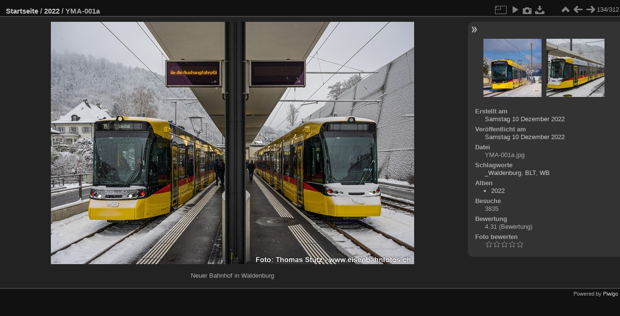

--- FILE ---
content_type: text/html; charset=utf-8
request_url: https://www.eisenbahnfotos.ch/bahn2/picture.php?/3298/category/11
body_size: 14202
content:
<!DOCTYPE html>
<html lang="de" dir="ltr">
<head>
<meta charset="utf-8">
<meta name="generator" content="Piwigo (aka PWG), see piwigo.org">

 
<meta name="author" content="Thomas Stutz">
<meta name="keywords" content="_Waldenburg, BLT, WB">
<meta name="description" content="Neuer Bahnhof in Waldenburg - YMA-001a.jpg">

<title>YMA-001a | www.eisenbahnfotos.ch</title>
<link rel="shortcut icon" type="image/x-icon" href="themes/default/icon/favicon.ico">

<link rel="start" title="Startseite" href="/bahn2/" >
<link rel="search" title="Suchen" href="search.php" >

<link rel="first" title="Erste Seite" href="picture.php?/3453/category/11" ><link rel="prev" title="Zurück" href="picture.php?/3309/category/11" ><link rel="next" title="Vorwärts" href="picture.php?/3299/category/11" ><link rel="last" title="Letzte Seite" href="picture.php?/3133/category/11" ><link rel="up" title="Vorschaubilder" href="index.php?/category/11/start-120" >
<link rel="canonical" href="picture.php?/3298">

 
	<!--[if lt IE 7]>
		<link rel="stylesheet" type="text/css" href="themes/default/fix-ie5-ie6.css">
	<![endif]-->
	<!--[if IE 7]>
		<link rel="stylesheet" type="text/css" href="themes/default/fix-ie7.css">
	<![endif]-->
	

	<!--[if lt IE 8]>
		<link rel="stylesheet" type="text/css" href="themes/elegant/fix-ie7.css">
	<![endif]-->


<!-- BEGIN get_combined -->
<link rel="stylesheet" type="text/css" href="_data/combined/11ytf4h.css">


<!-- END get_combined -->

<!--[if lt IE 7]>
<script type="text/javascript" src="themes/default/js/pngfix.js"></script>
<![endif]-->

</head>

<body id="thePicturePage" class="section-categories category-11 image-3298 "  data-infos='{"section":"categories","category_id":"11","image_id":"3298"}'>

<div id="the_page">


<div id="theHeader"></div>


<div id="content">



<div id="imageHeaderBar">
	<div class="browsePath">
		<a href="/bahn2/">Startseite</a> / <a href="index.php?/category/11">2022</a><span class="browsePathSeparator"> / </span><h2>YMA-001a</h2>
	</div>
</div>

<div id="imageToolBar">
<div class="imageNumber">134/312</div>
<div class="navigationButtons">
<a href="index.php?/category/11/start-120" title="Vorschaubilder" class="pwg-state-default pwg-button"><span class="pwg-icon pwg-icon-arrow-n"></span><span class="pwg-button-text">Vorschaubilder</span></a><a href="picture.php?/3309/category/11" title="Zurück : YMB-051a" class="pwg-state-default pwg-button"><span class="pwg-icon pwg-icon-arrow-w"></span><span class="pwg-button-text">Zurück</span></a><a href="picture.php?/3299/category/11" title="Vorwärts : YMA-010a" class="pwg-state-default pwg-button pwg-button-icon-right"><span class="pwg-icon pwg-icon-arrow-e"></span><span class="pwg-button-text">Vorwärts</span></a></div>

<div class="actionButtons">
<a id="derivativeSwitchLink" title="Bildgrößen" class="pwg-state-default pwg-button" rel="nofollow"><span class="pwg-icon pwg-icon-sizes"></span><span class="pwg-button-text">Bildgrößen</span></a><div id="derivativeSwitchBox" class="switchBox"><div class="switchBoxTitle">Bildgrößen</div><span id="aSizeChecked">&#x2714; </span> <a id="aSize" href="picture.php?/3298/category/11" title="" data-checked="yes">Automatisch</a><br><br><span class="switchCheck" id="derivativeChecked2small" style="visibility:hidden">&#x2714; </span><a href="javascript:changeImgSrc('_data/i/galleries/2022/YMA-001a-2s.jpg','2small','2small')">winzig<span class="derivativeSizeDetails"> (300 x 200)</span></a><br><span class="switchCheck" id="derivativeCheckedxsmall" style="visibility:hidden">&#x2714; </span><a href="javascript:changeImgSrc('_data/i/galleries/2022/YMA-001a-xs.jpg','xsmall','xsmall')">ziemlich klein<span class="derivativeSizeDetails"> (450 x 300)</span></a><br><span class="switchCheck" id="derivativeCheckedsmall" style="visibility:hidden">&#x2714; </span><a href="javascript:changeImgSrc('_data/i/galleries/2022/YMA-001a-sm.jpg','small','small')">klein<span class="derivativeSizeDetails"> (600 x 400)</span></a><br><span class="switchCheck" id="derivativeCheckedmedium">&#x2714; </span><a href="javascript:changeImgSrc('_data/i/galleries/2022/YMA-001a-me.jpg','medium','medium')">mittel<span class="derivativeSizeDetails"> (750 x 500)</span></a><br><span class="switchCheck" id="derivativeCheckedlarge" style="visibility:hidden">&#x2714; </span><a href="javascript:changeImgSrc('_data/i/galleries/2022/YMA-001a-la.jpg','large','large')">groß<span class="derivativeSizeDetails"> (1080 x 720)</span></a><br><span class="switchCheck" id="derivativeCheckedOriginal" style="visibility:hidden">&#x2714; </span><a href="javascript:changeImgSrc('./galleries/2022/YMA-001a.jpg','xxlarge','Original')">Original<span class="derivativeSizeDetails"> (1200 x 800)</span></a><br></div>
<a href="picture.php?/3298/category/11&amp;slideshow=" title="Diashow" class="pwg-state-default pwg-button" rel="nofollow"><span class="pwg-icon pwg-icon-slideshow"></span><span class="pwg-button-text">Diashow</span></a><a href="picture.php?/3298/category/11&amp;metadata" title="Metadaten anzeigen" class="pwg-state-default pwg-button" rel="nofollow"><span class="pwg-icon pwg-icon-camera-info"></span><span class="pwg-button-text">Metadaten anzeigen</span></a><a id="downloadSwitchLink" href="action.php?id=3298&amp;part=e&amp;download" title="Datei herunterladen" class="pwg-state-default pwg-button" rel="nofollow"><span class="pwg-icon pwg-icon-save"></span><span class="pwg-button-text">Herunterladen</span></a> </div>
</div>
<div id="theImageAndInfos">
<div id="theImage">

    <img class="file-ext-jpg path-ext-jpg" src="_data/i/galleries/2022/YMA-001a-me.jpg"width="750" height="500" alt="YMA-001a.jpg" id="theMainImage" usemap="#mapmedium" title="Neuer Bahnhof in Waldenburg">


<map name="map2small"><area shape=rect coords="0,0,75,200" href="picture.php?/3309/category/11" title="Zurück : YMB-051a" alt="YMB-051a"><area shape=rect coords="75,0,223,50" href="index.php?/category/11/start-120" title="Vorschaubilder" alt="Vorschaubilder"><area shape=rect coords="225,0,300,200" href="picture.php?/3299/category/11" title="Vorwärts : YMA-010a" alt="YMA-010a"></map><map name="mapxsmall"><area shape=rect coords="0,0,112,300" href="picture.php?/3309/category/11" title="Zurück : YMB-051a" alt="YMB-051a"><area shape=rect coords="112,0,335,75" href="index.php?/category/11/start-120" title="Vorschaubilder" alt="Vorschaubilder"><area shape=rect coords="338,0,450,300" href="picture.php?/3299/category/11" title="Vorwärts : YMA-010a" alt="YMA-010a"></map><map name="mapsmall"><area shape=rect coords="0,0,150,400" href="picture.php?/3309/category/11" title="Zurück : YMB-051a" alt="YMB-051a"><area shape=rect coords="150,0,447,100" href="index.php?/category/11/start-120" title="Vorschaubilder" alt="Vorschaubilder"><area shape=rect coords="451,0,600,400" href="picture.php?/3299/category/11" title="Vorwärts : YMA-010a" alt="YMA-010a"></map><map name="mapmedium"><area shape=rect coords="0,0,187,500" href="picture.php?/3309/category/11" title="Zurück : YMB-051a" alt="YMB-051a"><area shape=rect coords="187,0,559,125" href="index.php?/category/11/start-120" title="Vorschaubilder" alt="Vorschaubilder"><area shape=rect coords="563,0,750,500" href="picture.php?/3299/category/11" title="Vorwärts : YMA-010a" alt="YMA-010a"></map><map name="maplarge"><area shape=rect coords="0,0,270,720" href="picture.php?/3309/category/11" title="Zurück : YMB-051a" alt="YMB-051a"><area shape=rect coords="270,0,805,180" href="index.php?/category/11/start-120" title="Vorschaubilder" alt="Vorschaubilder"><area shape=rect coords="812,0,1080,720" href="picture.php?/3299/category/11" title="Vorwärts : YMA-010a" alt="YMA-010a"></map><map name="mapOriginal"><area shape=rect coords="0,0,300,800" href="picture.php?/3309/category/11" title="Zurück : YMB-051a" alt="YMB-051a"><area shape=rect coords="300,0,895,200" href="index.php?/category/11/start-120" title="Vorschaubilder" alt="Vorschaubilder"><area shape=rect coords="902,0,1200,800" href="picture.php?/3299/category/11" title="Vorwärts : YMA-010a" alt="YMA-010a"></map>

<p class="imageComment">Neuer Bahnhof in Waldenburg</p>

</div><div id="infoSwitcher"></div><div id="imageInfos">
	<div class="navThumbs">
			<a class="navThumb" id="linkPrev" href="picture.php?/3309/category/11" title="Zurück : YMB-051a" rel="prev">
				<span class="thumbHover prevThumbHover"></span>
        <img class="" src="_data/i/galleries/2022/YMB-051a-sq.jpg" alt="YMB-051a">
			</a>
			<a class="navThumb" id="linkNext" href="picture.php?/3299/category/11" title="Vorwärts : YMA-010a" rel="next">
				<span class="thumbHover nextThumbHover"></span>
				<img class="" src="_data/i/galleries/2022/YMA-010a-sq.jpg" alt="YMA-010a">
			</a>
	</div>

<dl id="standard" class="imageInfoTable">
<div id="datecreate" class="imageInfo"><dt>Erstellt am</dt><dd><a href="index.php?/created-monthly-list-2022-12-10" rel="nofollow">Samstag 10 Dezember 2022</a></dd></div><div id="datepost" class="imageInfo"><dt>Veröffentlicht am</dt><dd><a href="index.php?/posted-monthly-list-2022-12-10" rel="nofollow">Samstag 10 Dezember 2022</a></dd></div><div id="File" class="imageInfo"><dt>Datei</dt><dd>YMA-001a.jpg</dd></div><div id="Tags" class="imageInfo"><dt>Schlagworte</dt><dd><a href="index.php?/tags/281-_waldenburg">_Waldenburg</a>, <a href="index.php?/tags/67-blt">BLT</a>, <a href="index.php?/tags/3-wb">WB</a></dd></div><div id="Categories" class="imageInfo"><dt>Alben</dt><dd><ul><li><a href="index.php?/category/11">2022</a></li></ul></dd></div><div id="Visits" class="imageInfo"><dt>Besuche</dt><dd>3835</dd></div><div id="Average" class="imageInfo"><dt>Bewertung</dt><dd><span id="ratingScore">4.31</span> <span id="ratingCount">(Bewertung)</span></dd></div><div id="rating" class="imageInfo"><dt><span id="updateRate">Foto bewerten</span></dt><dd><form action="picture.php?/3298/category/11&amp;action=rate" method="post" id="rateForm" style="margin:0;"><div><input type="submit" name="rate" value="1" class="rateButton" title="1"><input type="submit" name="rate" value="2" class="rateButton" title="2"><input type="submit" name="rate" value="3" class="rateButton" title="3"><input type="submit" name="rate" value="4" class="rateButton" title="4"><input type="submit" name="rate" value="5" class="rateButton" title="5">			</div>
			</form>
		</dd>
	</div>


</dl>

</div>
</div>


</div>
<div id="copyright">

  Powered by	<a href="https://de.piwigo.org" class="Piwigo">Piwigo</a>
  
</div>
</div>
<!-- BEGIN get_combined -->
<script type="text/javascript" src="_data/combined/ch3ktx.js"></script>
<script type="text/javascript">//<![CDATA[

jQuery().ready(function() {
  if (jQuery("#theImage").size() > 0) {
    function save_available_size() {
      var width = jQuery("#theImage").width()
      width -= 12;

      if (jQuery("#theMainImage").size() > 0) {
        var imageMarginWidth = jQuery("#theMainImage").outerWidth(true)-jQuery("#theMainImage").width();
        width -= imageMarginWidth;
      }

      var docHeight = "innerHeight" in window ? window.innerHeight : document.documentElement.offsetHeight;
      var offset = jQuery("#theImage").offset();
      var height = docHeight - Math.ceil(offset.top);
      height -= 40;

      document.cookie= 'available_size='+width+'x'+height+';path=/bahn2/';
    }

    save_available_size();
    jQuery(window).resize(function() {
      save_available_size();
    });

    jQuery("#aSize").click(function() {
      var is_automatic_size;

      if (jQuery(this).data("checked") == "yes") {
        is_automatic_size = "no";
        jQuery("#aSizeChecked").css("visibility", "hidden");
      }
      else {
        is_automatic_size = "yes";
        jQuery("#aSizeChecked").css("visibility", "visible");
      }

      jQuery(this).data("checked", is_automatic_size);
      document.cookie= 'is_automatic_size='+is_automatic_size+';path=/bahn2/';
    });
  }
});
var p_main_menu = "on", p_pict_descr = "on", p_pict_comment = "off";
document.onkeydown = function(e){e=e||window.event;if (e.altKey) return true;var target=e.target||e.srcElement;if (target && target.type) return true;	var keyCode=e.keyCode||e.which, docElem=document.documentElement, url;switch(keyCode){case 63235: case 39: if (e.ctrlKey || docElem.scrollLeft==docElem.scrollWidth-docElem.clientWidth)url="picture.php?/3299/category/11"; break;case 63234: case 37: if (e.ctrlKey || docElem.scrollLeft==0)url="picture.php?/3309/category/11"; break;case 36: if (e.ctrlKey)url="picture.php?/3453/category/11"; break;case 35: if (e.ctrlKey)url="picture.php?/3133/category/11"; break;case 38: if (e.ctrlKey)url="index.php?/category/11/start-120"; break;}if (url) {window.location=url.replace("&amp;","&"); return false;}return true;}
function changeImgSrc(url,typeSave,typeMap)
{
	var theImg = document.getElementById("theMainImage");
	if (theImg)
	{
		theImg.removeAttribute("width");theImg.removeAttribute("height");
		theImg.src = url;
		theImg.useMap = "#map"+typeMap;
	}
	jQuery('#derivativeSwitchBox .switchCheck').css('visibility','hidden');
	jQuery('#derivativeChecked'+typeMap).css('visibility','visible');
	document.cookie = 'picture_deriv='+typeSave+';path=/bahn2/';
}
(window.SwitchBox=window.SwitchBox||[]).push("#derivativeSwitchLink", "#derivativeSwitchBox");
var _pwgRatingAutoQueue = _pwgRatingAutoQueue||[];_pwgRatingAutoQueue.push( {rootUrl: '', image_id: 3298,onSuccess : function(rating) {var e = document.getElementById("updateRate");if (e) e.innerHTML = "Ihre Bewertung aktualisieren";e = document.getElementById("ratingScore");if (e) e.innerHTML = rating.score;e = document.getElementById("ratingCount");if (e) {if (rating.count == 1) {e.innerHTML = "(Bewertung)".replace( "%d", rating.count);} else {e.innerHTML = "(%d Bewertungen)".replace( "%d", rating.count);}}}} );
//]]></script>
<script type="text/javascript">
(function() {
var s,after = document.getElementsByTagName('script')[document.getElementsByTagName('script').length-1];
s=document.createElement('script'); s.type='text/javascript'; s.async=true; s.src='_data/combined/1gz1h2f.js';
after = after.parentNode.insertBefore(s, after);
})();
</script>
<!-- END get_combined -->

</body>
</html>